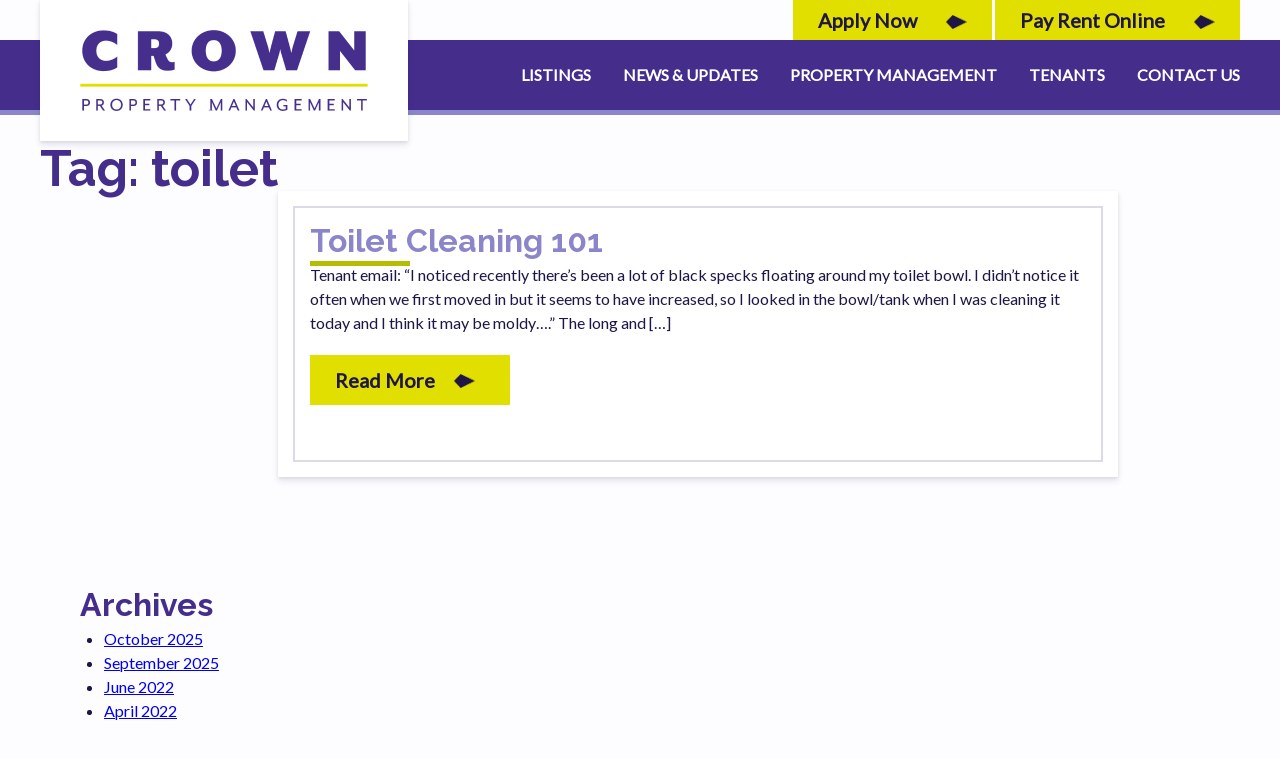

--- FILE ---
content_type: text/html; charset=UTF-8
request_url: https://rentcheyenne.com/tag/toilet/
body_size: 8287
content:
<!doctype html>
<html lang="en-US">
<head>
	<meta charset="UTF-8">
	<meta name="viewport" content="width=device-width, initial-scale=1">
	<link rel="profile" href="https://gmpg.org/xfn/11">

	<meta name='robots' content='index, follow, max-image-preview:large, max-snippet:-1, max-video-preview:-1' />

	<!-- This site is optimized with the Yoast SEO plugin v26.6 - https://yoast.com/wordpress/plugins/seo/ -->
	<title>toilet Archives - Crown Property Management</title>
	<link rel="canonical" href="https://rentcheyenne.com/tag/toilet/" />
	<meta property="og:locale" content="en_US" />
	<meta property="og:type" content="article" />
	<meta property="og:title" content="toilet Archives - Crown Property Management" />
	<meta property="og:url" content="https://rentcheyenne.com/tag/toilet/" />
	<meta property="og:site_name" content="Crown Property Management" />
	<meta name="twitter:card" content="summary_large_image" />
	<script type="application/ld+json" class="yoast-schema-graph">{"@context":"https://schema.org","@graph":[{"@type":"CollectionPage","@id":"https://rentcheyenne.com/tag/toilet/","url":"https://rentcheyenne.com/tag/toilet/","name":"toilet Archives - Crown Property Management","isPartOf":{"@id":"https://rentcheyenne.com/#website"},"breadcrumb":{"@id":"https://rentcheyenne.com/tag/toilet/#breadcrumb"},"inLanguage":"en-US"},{"@type":"BreadcrumbList","@id":"https://rentcheyenne.com/tag/toilet/#breadcrumb","itemListElement":[{"@type":"ListItem","position":1,"name":"Home","item":"https://rentcheyenne.com/"},{"@type":"ListItem","position":2,"name":"toilet"}]},{"@type":"WebSite","@id":"https://rentcheyenne.com/#website","url":"https://rentcheyenne.com/","name":"Crown Property Management","description":"Caring for your property as well as we would our own","publisher":{"@id":"https://rentcheyenne.com/#organization"},"potentialAction":[{"@type":"SearchAction","target":{"@type":"EntryPoint","urlTemplate":"https://rentcheyenne.com/?s={search_term_string}"},"query-input":{"@type":"PropertyValueSpecification","valueRequired":true,"valueName":"search_term_string"}}],"inLanguage":"en-US"},{"@type":"Organization","@id":"https://rentcheyenne.com/#organization","name":"Crown Property Management","url":"https://rentcheyenne.com/","logo":{"@type":"ImageObject","inLanguage":"en-US","@id":"https://rentcheyenne.com/#/schema/logo/image/","url":"https://rentcheyenne.com/wp-content/uploads/2020/04/crown-logo@2x.png","contentUrl":"https://rentcheyenne.com/wp-content/uploads/2020/04/crown-logo@2x.png","width":538,"height":346,"caption":"Crown Property Management"},"image":{"@id":"https://rentcheyenne.com/#/schema/logo/image/"},"sameAs":["https://www.facebook.com/Crown-Realty-Property-Management-Inc-140429169367720"]}]}</script>
	<!-- / Yoast SEO plugin. -->


<link rel='dns-prefetch' href='//www.googletagmanager.com' />
<link rel="alternate" type="application/rss+xml" title="Crown Property Management &raquo; Feed" href="https://rentcheyenne.com/feed/" />
<link rel="alternate" type="application/rss+xml" title="Crown Property Management &raquo; toilet Tag Feed" href="https://rentcheyenne.com/tag/toilet/feed/" />
<style id='wp-img-auto-sizes-contain-inline-css' type='text/css'>
img:is([sizes=auto i],[sizes^="auto," i]){contain-intrinsic-size:3000px 1500px}
/*# sourceURL=wp-img-auto-sizes-contain-inline-css */
</style>
<style id='wp-emoji-styles-inline-css' type='text/css'>

	img.wp-smiley, img.emoji {
		display: inline !important;
		border: none !important;
		box-shadow: none !important;
		height: 1em !important;
		width: 1em !important;
		margin: 0 0.07em !important;
		vertical-align: -0.1em !important;
		background: none !important;
		padding: 0 !important;
	}
/*# sourceURL=wp-emoji-styles-inline-css */
</style>
<style id='wp-block-library-inline-css' type='text/css'>
:root{--wp-block-synced-color:#7a00df;--wp-block-synced-color--rgb:122,0,223;--wp-bound-block-color:var(--wp-block-synced-color);--wp-editor-canvas-background:#ddd;--wp-admin-theme-color:#007cba;--wp-admin-theme-color--rgb:0,124,186;--wp-admin-theme-color-darker-10:#006ba1;--wp-admin-theme-color-darker-10--rgb:0,107,160.5;--wp-admin-theme-color-darker-20:#005a87;--wp-admin-theme-color-darker-20--rgb:0,90,135;--wp-admin-border-width-focus:2px}@media (min-resolution:192dpi){:root{--wp-admin-border-width-focus:1.5px}}.wp-element-button{cursor:pointer}:root .has-very-light-gray-background-color{background-color:#eee}:root .has-very-dark-gray-background-color{background-color:#313131}:root .has-very-light-gray-color{color:#eee}:root .has-very-dark-gray-color{color:#313131}:root .has-vivid-green-cyan-to-vivid-cyan-blue-gradient-background{background:linear-gradient(135deg,#00d084,#0693e3)}:root .has-purple-crush-gradient-background{background:linear-gradient(135deg,#34e2e4,#4721fb 50%,#ab1dfe)}:root .has-hazy-dawn-gradient-background{background:linear-gradient(135deg,#faaca8,#dad0ec)}:root .has-subdued-olive-gradient-background{background:linear-gradient(135deg,#fafae1,#67a671)}:root .has-atomic-cream-gradient-background{background:linear-gradient(135deg,#fdd79a,#004a59)}:root .has-nightshade-gradient-background{background:linear-gradient(135deg,#330968,#31cdcf)}:root .has-midnight-gradient-background{background:linear-gradient(135deg,#020381,#2874fc)}:root{--wp--preset--font-size--normal:16px;--wp--preset--font-size--huge:42px}.has-regular-font-size{font-size:1em}.has-larger-font-size{font-size:2.625em}.has-normal-font-size{font-size:var(--wp--preset--font-size--normal)}.has-huge-font-size{font-size:var(--wp--preset--font-size--huge)}.has-text-align-center{text-align:center}.has-text-align-left{text-align:left}.has-text-align-right{text-align:right}.has-fit-text{white-space:nowrap!important}#end-resizable-editor-section{display:none}.aligncenter{clear:both}.items-justified-left{justify-content:flex-start}.items-justified-center{justify-content:center}.items-justified-right{justify-content:flex-end}.items-justified-space-between{justify-content:space-between}.screen-reader-text{border:0;clip-path:inset(50%);height:1px;margin:-1px;overflow:hidden;padding:0;position:absolute;width:1px;word-wrap:normal!important}.screen-reader-text:focus{background-color:#ddd;clip-path:none;color:#444;display:block;font-size:1em;height:auto;left:5px;line-height:normal;padding:15px 23px 14px;text-decoration:none;top:5px;width:auto;z-index:100000}html :where(.has-border-color){border-style:solid}html :where([style*=border-top-color]){border-top-style:solid}html :where([style*=border-right-color]){border-right-style:solid}html :where([style*=border-bottom-color]){border-bottom-style:solid}html :where([style*=border-left-color]){border-left-style:solid}html :where([style*=border-width]){border-style:solid}html :where([style*=border-top-width]){border-top-style:solid}html :where([style*=border-right-width]){border-right-style:solid}html :where([style*=border-bottom-width]){border-bottom-style:solid}html :where([style*=border-left-width]){border-left-style:solid}html :where(img[class*=wp-image-]){height:auto;max-width:100%}:where(figure){margin:0 0 1em}html :where(.is-position-sticky){--wp-admin--admin-bar--position-offset:var(--wp-admin--admin-bar--height,0px)}@media screen and (max-width:600px){html :where(.is-position-sticky){--wp-admin--admin-bar--position-offset:0px}}

/*# sourceURL=wp-block-library-inline-css */
</style><style id='global-styles-inline-css' type='text/css'>
:root{--wp--preset--aspect-ratio--square: 1;--wp--preset--aspect-ratio--4-3: 4/3;--wp--preset--aspect-ratio--3-4: 3/4;--wp--preset--aspect-ratio--3-2: 3/2;--wp--preset--aspect-ratio--2-3: 2/3;--wp--preset--aspect-ratio--16-9: 16/9;--wp--preset--aspect-ratio--9-16: 9/16;--wp--preset--color--black: #000000;--wp--preset--color--cyan-bluish-gray: #abb8c3;--wp--preset--color--white: #ffffff;--wp--preset--color--pale-pink: #f78da7;--wp--preset--color--vivid-red: #cf2e2e;--wp--preset--color--luminous-vivid-orange: #ff6900;--wp--preset--color--luminous-vivid-amber: #fcb900;--wp--preset--color--light-green-cyan: #7bdcb5;--wp--preset--color--vivid-green-cyan: #00d084;--wp--preset--color--pale-cyan-blue: #8ed1fc;--wp--preset--color--vivid-cyan-blue: #0693e3;--wp--preset--color--vivid-purple: #9b51e0;--wp--preset--gradient--vivid-cyan-blue-to-vivid-purple: linear-gradient(135deg,rgb(6,147,227) 0%,rgb(155,81,224) 100%);--wp--preset--gradient--light-green-cyan-to-vivid-green-cyan: linear-gradient(135deg,rgb(122,220,180) 0%,rgb(0,208,130) 100%);--wp--preset--gradient--luminous-vivid-amber-to-luminous-vivid-orange: linear-gradient(135deg,rgb(252,185,0) 0%,rgb(255,105,0) 100%);--wp--preset--gradient--luminous-vivid-orange-to-vivid-red: linear-gradient(135deg,rgb(255,105,0) 0%,rgb(207,46,46) 100%);--wp--preset--gradient--very-light-gray-to-cyan-bluish-gray: linear-gradient(135deg,rgb(238,238,238) 0%,rgb(169,184,195) 100%);--wp--preset--gradient--cool-to-warm-spectrum: linear-gradient(135deg,rgb(74,234,220) 0%,rgb(151,120,209) 20%,rgb(207,42,186) 40%,rgb(238,44,130) 60%,rgb(251,105,98) 80%,rgb(254,248,76) 100%);--wp--preset--gradient--blush-light-purple: linear-gradient(135deg,rgb(255,206,236) 0%,rgb(152,150,240) 100%);--wp--preset--gradient--blush-bordeaux: linear-gradient(135deg,rgb(254,205,165) 0%,rgb(254,45,45) 50%,rgb(107,0,62) 100%);--wp--preset--gradient--luminous-dusk: linear-gradient(135deg,rgb(255,203,112) 0%,rgb(199,81,192) 50%,rgb(65,88,208) 100%);--wp--preset--gradient--pale-ocean: linear-gradient(135deg,rgb(255,245,203) 0%,rgb(182,227,212) 50%,rgb(51,167,181) 100%);--wp--preset--gradient--electric-grass: linear-gradient(135deg,rgb(202,248,128) 0%,rgb(113,206,126) 100%);--wp--preset--gradient--midnight: linear-gradient(135deg,rgb(2,3,129) 0%,rgb(40,116,252) 100%);--wp--preset--font-size--small: 13px;--wp--preset--font-size--medium: 20px;--wp--preset--font-size--large: 36px;--wp--preset--font-size--x-large: 42px;--wp--preset--spacing--20: 0.44rem;--wp--preset--spacing--30: 0.67rem;--wp--preset--spacing--40: 1rem;--wp--preset--spacing--50: 1.5rem;--wp--preset--spacing--60: 2.25rem;--wp--preset--spacing--70: 3.38rem;--wp--preset--spacing--80: 5.06rem;--wp--preset--shadow--natural: 6px 6px 9px rgba(0, 0, 0, 0.2);--wp--preset--shadow--deep: 12px 12px 50px rgba(0, 0, 0, 0.4);--wp--preset--shadow--sharp: 6px 6px 0px rgba(0, 0, 0, 0.2);--wp--preset--shadow--outlined: 6px 6px 0px -3px rgb(255, 255, 255), 6px 6px rgb(0, 0, 0);--wp--preset--shadow--crisp: 6px 6px 0px rgb(0, 0, 0);}:where(.is-layout-flex){gap: 0.5em;}:where(.is-layout-grid){gap: 0.5em;}body .is-layout-flex{display: flex;}.is-layout-flex{flex-wrap: wrap;align-items: center;}.is-layout-flex > :is(*, div){margin: 0;}body .is-layout-grid{display: grid;}.is-layout-grid > :is(*, div){margin: 0;}:where(.wp-block-columns.is-layout-flex){gap: 2em;}:where(.wp-block-columns.is-layout-grid){gap: 2em;}:where(.wp-block-post-template.is-layout-flex){gap: 1.25em;}:where(.wp-block-post-template.is-layout-grid){gap: 1.25em;}.has-black-color{color: var(--wp--preset--color--black) !important;}.has-cyan-bluish-gray-color{color: var(--wp--preset--color--cyan-bluish-gray) !important;}.has-white-color{color: var(--wp--preset--color--white) !important;}.has-pale-pink-color{color: var(--wp--preset--color--pale-pink) !important;}.has-vivid-red-color{color: var(--wp--preset--color--vivid-red) !important;}.has-luminous-vivid-orange-color{color: var(--wp--preset--color--luminous-vivid-orange) !important;}.has-luminous-vivid-amber-color{color: var(--wp--preset--color--luminous-vivid-amber) !important;}.has-light-green-cyan-color{color: var(--wp--preset--color--light-green-cyan) !important;}.has-vivid-green-cyan-color{color: var(--wp--preset--color--vivid-green-cyan) !important;}.has-pale-cyan-blue-color{color: var(--wp--preset--color--pale-cyan-blue) !important;}.has-vivid-cyan-blue-color{color: var(--wp--preset--color--vivid-cyan-blue) !important;}.has-vivid-purple-color{color: var(--wp--preset--color--vivid-purple) !important;}.has-black-background-color{background-color: var(--wp--preset--color--black) !important;}.has-cyan-bluish-gray-background-color{background-color: var(--wp--preset--color--cyan-bluish-gray) !important;}.has-white-background-color{background-color: var(--wp--preset--color--white) !important;}.has-pale-pink-background-color{background-color: var(--wp--preset--color--pale-pink) !important;}.has-vivid-red-background-color{background-color: var(--wp--preset--color--vivid-red) !important;}.has-luminous-vivid-orange-background-color{background-color: var(--wp--preset--color--luminous-vivid-orange) !important;}.has-luminous-vivid-amber-background-color{background-color: var(--wp--preset--color--luminous-vivid-amber) !important;}.has-light-green-cyan-background-color{background-color: var(--wp--preset--color--light-green-cyan) !important;}.has-vivid-green-cyan-background-color{background-color: var(--wp--preset--color--vivid-green-cyan) !important;}.has-pale-cyan-blue-background-color{background-color: var(--wp--preset--color--pale-cyan-blue) !important;}.has-vivid-cyan-blue-background-color{background-color: var(--wp--preset--color--vivid-cyan-blue) !important;}.has-vivid-purple-background-color{background-color: var(--wp--preset--color--vivid-purple) !important;}.has-black-border-color{border-color: var(--wp--preset--color--black) !important;}.has-cyan-bluish-gray-border-color{border-color: var(--wp--preset--color--cyan-bluish-gray) !important;}.has-white-border-color{border-color: var(--wp--preset--color--white) !important;}.has-pale-pink-border-color{border-color: var(--wp--preset--color--pale-pink) !important;}.has-vivid-red-border-color{border-color: var(--wp--preset--color--vivid-red) !important;}.has-luminous-vivid-orange-border-color{border-color: var(--wp--preset--color--luminous-vivid-orange) !important;}.has-luminous-vivid-amber-border-color{border-color: var(--wp--preset--color--luminous-vivid-amber) !important;}.has-light-green-cyan-border-color{border-color: var(--wp--preset--color--light-green-cyan) !important;}.has-vivid-green-cyan-border-color{border-color: var(--wp--preset--color--vivid-green-cyan) !important;}.has-pale-cyan-blue-border-color{border-color: var(--wp--preset--color--pale-cyan-blue) !important;}.has-vivid-cyan-blue-border-color{border-color: var(--wp--preset--color--vivid-cyan-blue) !important;}.has-vivid-purple-border-color{border-color: var(--wp--preset--color--vivid-purple) !important;}.has-vivid-cyan-blue-to-vivid-purple-gradient-background{background: var(--wp--preset--gradient--vivid-cyan-blue-to-vivid-purple) !important;}.has-light-green-cyan-to-vivid-green-cyan-gradient-background{background: var(--wp--preset--gradient--light-green-cyan-to-vivid-green-cyan) !important;}.has-luminous-vivid-amber-to-luminous-vivid-orange-gradient-background{background: var(--wp--preset--gradient--luminous-vivid-amber-to-luminous-vivid-orange) !important;}.has-luminous-vivid-orange-to-vivid-red-gradient-background{background: var(--wp--preset--gradient--luminous-vivid-orange-to-vivid-red) !important;}.has-very-light-gray-to-cyan-bluish-gray-gradient-background{background: var(--wp--preset--gradient--very-light-gray-to-cyan-bluish-gray) !important;}.has-cool-to-warm-spectrum-gradient-background{background: var(--wp--preset--gradient--cool-to-warm-spectrum) !important;}.has-blush-light-purple-gradient-background{background: var(--wp--preset--gradient--blush-light-purple) !important;}.has-blush-bordeaux-gradient-background{background: var(--wp--preset--gradient--blush-bordeaux) !important;}.has-luminous-dusk-gradient-background{background: var(--wp--preset--gradient--luminous-dusk) !important;}.has-pale-ocean-gradient-background{background: var(--wp--preset--gradient--pale-ocean) !important;}.has-electric-grass-gradient-background{background: var(--wp--preset--gradient--electric-grass) !important;}.has-midnight-gradient-background{background: var(--wp--preset--gradient--midnight) !important;}.has-small-font-size{font-size: var(--wp--preset--font-size--small) !important;}.has-medium-font-size{font-size: var(--wp--preset--font-size--medium) !important;}.has-large-font-size{font-size: var(--wp--preset--font-size--large) !important;}.has-x-large-font-size{font-size: var(--wp--preset--font-size--x-large) !important;}
/*# sourceURL=global-styles-inline-css */
</style>

<style id='classic-theme-styles-inline-css' type='text/css'>
/*! This file is auto-generated */
.wp-block-button__link{color:#fff;background-color:#32373c;border-radius:9999px;box-shadow:none;text-decoration:none;padding:calc(.667em + 2px) calc(1.333em + 2px);font-size:1.125em}.wp-block-file__button{background:#32373c;color:#fff;text-decoration:none}
/*# sourceURL=/wp-includes/css/classic-themes.min.css */
</style>
<link rel='stylesheet' id='cpsh-shortcodes-css' href='https://rentcheyenne.com/wp-content/plugins/column-shortcodes//assets/css/shortcodes.css?ver=1.0.1' type='text/css' media='all' />
<link rel='stylesheet' id='crown-property-management-style-css' href='https://rentcheyenne.com/wp-content/themes/rentcheyenne.com/css/global.css?ver=1710343035' type='text/css' media='all' />
<script type="text/javascript" src="https://rentcheyenne.com/wp-includes/js/jquery/jquery.min.js?ver=3.7.1" id="jquery-core-js"></script>
<script type="text/javascript" src="https://rentcheyenne.com/wp-includes/js/jquery/jquery-migrate.min.js?ver=3.4.1" id="jquery-migrate-js"></script>

<!-- Google tag (gtag.js) snippet added by Site Kit -->
<!-- Google Analytics snippet added by Site Kit -->
<script type="text/javascript" src="https://www.googletagmanager.com/gtag/js?id=GT-TX2732" id="google_gtagjs-js" async></script>
<script type="text/javascript" id="google_gtagjs-js-after">
/* <![CDATA[ */
window.dataLayer = window.dataLayer || [];function gtag(){dataLayer.push(arguments);}
gtag("set","linker",{"domains":["rentcheyenne.com"]});
gtag("js", new Date());
gtag("set", "developer_id.dZTNiMT", true);
gtag("config", "GT-TX2732");
//# sourceURL=google_gtagjs-js-after
/* ]]> */
</script>
<link rel="https://api.w.org/" href="https://rentcheyenne.com/wp-json/" /><link rel="alternate" title="JSON" type="application/json" href="https://rentcheyenne.com/wp-json/wp/v2/tags/33" /><link rel="EditURI" type="application/rsd+xml" title="RSD" href="https://rentcheyenne.com/xmlrpc.php?rsd" />
<meta name="generator" content="Site Kit by Google 1.168.0" />
<!-- Google Tag Manager snippet added by Site Kit -->
<script type="text/javascript">
/* <![CDATA[ */

			( function( w, d, s, l, i ) {
				w[l] = w[l] || [];
				w[l].push( {'gtm.start': new Date().getTime(), event: 'gtm.js'} );
				var f = d.getElementsByTagName( s )[0],
					j = d.createElement( s ), dl = l != 'dataLayer' ? '&l=' + l : '';
				j.async = true;
				j.src = 'https://www.googletagmanager.com/gtm.js?id=' + i + dl;
				f.parentNode.insertBefore( j, f );
			} )( window, document, 'script', 'dataLayer', 'GTM-WQWRSN2' );
			
/* ]]> */
</script>

<!-- End Google Tag Manager snippet added by Site Kit -->
<link rel="icon" href="https://rentcheyenne.com/wp-content/uploads/2020/04/cropped-Crown_Favicon-1-32x32.jpg" sizes="32x32" />
<link rel="icon" href="https://rentcheyenne.com/wp-content/uploads/2020/04/cropped-Crown_Favicon-1-192x192.jpg" sizes="192x192" />
<link rel="apple-touch-icon" href="https://rentcheyenne.com/wp-content/uploads/2020/04/cropped-Crown_Favicon-1-180x180.jpg" />
<meta name="msapplication-TileImage" content="https://rentcheyenne.com/wp-content/uploads/2020/04/cropped-Crown_Favicon-1-270x270.jpg" />
</head>

<body class="archive tag tag-toilet tag-33 wp-theme-rentcheyennecom hfeed">
			<!-- Google Tag Manager (noscript) snippet added by Site Kit -->
		<noscript>
			<iframe src="https://www.googletagmanager.com/ns.html?id=GTM-WQWRSN2" height="0" width="0" style="display:none;visibility:hidden"></iframe>
		</noscript>
		<!-- End Google Tag Manager (noscript) snippet added by Site Kit -->
		<div id="page" class="site">
	<a class="skip-link screen-reader-text" href="#content">Skip to content</a>

	<header id="masthead" class="site-header">
		<div class="site-header-stripe"></div>
		<div class="shell">
			<div class="site-branding">
				<p class="site-title">
					<a class="logo" href="https://rentcheyenne.com/" rel="home">Crown Property Management</a>
				</p>
			</div><!-- .site-branding -->

			<nav id="site-navigation" class="main-navigation">
				<div class="pay-rent-wrap">
					<a class="button" target="_blank" href="https://rentcheyenne.com/tenants/application/">Apply Now</a>
					<a class="button" target="_blank" href="https://secure.rentecdirect.com/login/login.php?cb=">Pay Rent Online</a>
				</div>
				<a class="menu-toggle"><img src="https://rentcheyenne.com/wp-content/themes/rentcheyenne.com/images/bars.png" alt="#"></a>
				<div id="primary-menu" class="menu"><ul>
<li class="page_item page-item-5"><a href="https://rentcheyenne.com/">Listings</a></li>
<li class="page_item page-item-11183 current_page_parent"><a href="https://rentcheyenne.com/news-updates/">News &#038; Updates</a></li>
<li class="page_item page-item-7 page_item_has_children"><a href="https://rentcheyenne.com/property-management/">Property Management</a>
<ul class='children'>
	<li class="page_item page-item-10038"><a href="https://rentcheyenne.com/property-management/investment-property/">Investment property</a></li>
	<li class="page_item page-item-61"><a href="https://rentcheyenne.com/property-management/work-with-us/">Work With Us</a></li>
</ul>
</li>
<li class="page_item page-item-9 page_item_has_children"><a href="https://rentcheyenne.com/tenants/">Tenants</a>
<ul class='children'>
	<li class="page_item page-item-76"><a href="https://rentcheyenne.com/tenants/application/">Application</a></li>
	<li class="page_item page-item-77"><a href="https://rentcheyenne.com/tenants/utilities/">Utilities</a></li>
</ul>
</li>
<li class="page_item page-item-11 page_item_has_children"><a href="https://rentcheyenne.com/contact-us/">Contact Us</a>
<ul class='children'>
	<li class="page_item page-item-10499"><a href="https://rentcheyenne.com/contact-us/our-team/">Our Team</a></li>
</ul>
</li>
</ul></div>
			</nav><!-- #site-navigation -->
		</div>
	</header><!-- #masthead -->

	<div id="content" class="site-content">

 <div id="primary" class="content-area">

 	<main id="main" class="site-main">

 		<div class="main-content-column">



 			<div class="with-sidebar">

				<header class="page-header">
					<h1 class="page-title">Tag: <span>toilet</span></h1>				</header><!-- .page-header -->

 				<div class="content-column">
 					
<article id="post-12029" class="post-12029 post type-post status-publish format-standard hentry category-uncategorized tag-cleaning tag-house-cleaning tag-mold-maintenance tag-property-management tag-real-estate tag-tips tag-toilet">



	<div class="hero-box">
		<div class="hero-box-inner">
			<h2 class="hero-box-title">Toilet Cleaning 101</h2>			<div class="hero-box-content">
				<div class="contact-options">
					<p>Tenant email: &#8220;I noticed recently there’s been a lot of black specks floating around my toilet bowl. I didn’t notice it often when we first moved in but it seems to have increased, so I looked in the bowl/tank when I was cleaning it today and I think it may be moldy&#8230;.&#8221; The long and [&hellip;]</p>
					<a href="https://rentcheyenne.com/toilet-cleaning-101/" class="button">Read More</a>
				</div>
			</div>
		</div>
	</div>

	


</article><!-- #post-12029 -->
 				</div>

 				<div class="sidebar">
 					
<aside id="secondary" class="widget-area">
	<section id="archives-2" class="widget widget_archive"><h2 class="widget-title">Archives</h2>
			<ul>
					<li><a href='https://rentcheyenne.com/2025/10/'>October 2025</a></li>
	<li><a href='https://rentcheyenne.com/2025/09/'>September 2025</a></li>
	<li><a href='https://rentcheyenne.com/2022/06/'>June 2022</a></li>
	<li><a href='https://rentcheyenne.com/2022/04/'>April 2022</a></li>
	<li><a href='https://rentcheyenne.com/2021/05/'>May 2021</a></li>
			</ul>

			</section></aside><!-- #secondary -->
 				</div>

 			</div>
 		</div>



 	</main><!-- #main -->
 </div><!-- #primary -->


 
	</div><!-- #content -->

	<footer id="colophon" class="site-footer">
		<div class="shell">
			<div class="site-info">
				<p><img width="269" src="https://rentcheyenne.com/wp-content/themes/rentcheyenne.com/images/crown-logo@2x.png" alt="Crown Property Management Logo"></p>
				<div class="menu-footer-menu-container"><ul id="footer-utility-menu" class="menu"><li id="menu-item-10859" class="menu-item menu-item-type-post_type menu-item-object-landing-page menu-item-10859"><a href="https://rentcheyenne.com/l/reasonable-accommodation-modification-policy/">Reasonable Accommodation/Modification Policy</a></li>
</ul></div>				<p>
					<small>&copy;2026 Crown Property Management. All rights reserved.<br />Site by <a href="http://westedge.us" target="_blank">West Edge Collective</a>.</small>
				</p>
				
				
				<div class="footer-badges">
					<span><img class="equal-housing" alt="Equal Housing Lender" src="https://rentcheyenne.com/wp-content/themes/rentcheyenne.com/images/equal-housing-lender.png" /></span>
					<span><img class="mls" alt="MLS" src="https://rentcheyenne.com/wp-content/themes/rentcheyenne.com/images/mls.png" /></a></span>
				</div>
			
			<p><a href="http://www.usaopm.org/Crown_Realty_&_Property_Management_rentcheyenne.com">
  <img alt="USAOPM Trusted" src="https://www.memberdues.org/Support/uploads/3SsElc68NdfhkURYtJHK.png" alt="" width="200" height="70" /></a></p>
<p><a href="http://www.usaopm.org/Crown_Realty_&_Property_Management_rentcheyenne.com">Crown Realty & Property Management Report</a></p>
			
			</div><!-- .site-info -->
			<div class="office-hours">
				<div class="widget">
					<h3 class="widget-title">Office Hours</h3>
					<p><strong>Monday - Friday</strong><br>
					9:00 am - 5:00 pm</p>
					<p><strong>Saturday - Sunday</strong><br>
					Closed</p>
				</div>
			</div>
			<div class="business-info">
				<div class="widget phone-numbers">
					<h3 class="widget-title">Phone Numbers</h3>

					<p><strong>Office:</strong> (307) 635-5303<br>
					<strong>Emergency:</strong> (307) 286-3528<br>
					<strong>Fax:</strong> (307) 433-8836</p>
				</div>

				<div class="widget office-location">
					<h3 class="widget-title">Office Location</h3>
					<p>2727 O'Neil Avenue<br>
					Cheyenne, WY 82001</p>
				</div>
			</div>
		</div> <!-- .shell -->
	</footer><!-- #colophon -->
</div><!-- #page -->

<script type="speculationrules">
{"prefetch":[{"source":"document","where":{"and":[{"href_matches":"/*"},{"not":{"href_matches":["/wp-*.php","/wp-admin/*","/wp-content/uploads/*","/wp-content/*","/wp-content/plugins/*","/wp-content/themes/rentcheyenne.com/*","/*\\?(.+)"]}},{"not":{"selector_matches":"a[rel~=\"nofollow\"]"}},{"not":{"selector_matches":".no-prefetch, .no-prefetch a"}}]},"eagerness":"conservative"}]}
</script>
<script type="text/javascript" src="https://rentcheyenne.com/wp-content/themes/rentcheyenne.com/js/mixitup.min.js?ver=2111" id="mixitup-js"></script>
<script type="text/javascript" src="https://rentcheyenne.com/wp-content/themes/rentcheyenne.com/js/mixitup-multifilter.js?ver=2111" id="mixitup-multi-filter-js"></script>
<script type="text/javascript" src="https://rentcheyenne.com/wp-content/themes/rentcheyenne.com/js/script.js?ver=20151215" id="crown-script-js"></script>
<script type="text/javascript" src="https://rentcheyenne.com/wp-content/themes/rentcheyenne.com/js/slick.js?ver=181" id="slick-js"></script>
<script type="text/javascript" src="https://rentcheyenne.com/wp-content/themes/rentcheyenne.com/js/skip-link-focus-fix.js?ver=20151215" id="crown-property-management-skip-link-focus-fix-js"></script>
<script id="wp-emoji-settings" type="application/json">
{"baseUrl":"https://s.w.org/images/core/emoji/17.0.2/72x72/","ext":".png","svgUrl":"https://s.w.org/images/core/emoji/17.0.2/svg/","svgExt":".svg","source":{"concatemoji":"https://rentcheyenne.com/wp-includes/js/wp-emoji-release.min.js?ver=6.9"}}
</script>
<script type="module">
/* <![CDATA[ */
/*! This file is auto-generated */
const a=JSON.parse(document.getElementById("wp-emoji-settings").textContent),o=(window._wpemojiSettings=a,"wpEmojiSettingsSupports"),s=["flag","emoji"];function i(e){try{var t={supportTests:e,timestamp:(new Date).valueOf()};sessionStorage.setItem(o,JSON.stringify(t))}catch(e){}}function c(e,t,n){e.clearRect(0,0,e.canvas.width,e.canvas.height),e.fillText(t,0,0);t=new Uint32Array(e.getImageData(0,0,e.canvas.width,e.canvas.height).data);e.clearRect(0,0,e.canvas.width,e.canvas.height),e.fillText(n,0,0);const a=new Uint32Array(e.getImageData(0,0,e.canvas.width,e.canvas.height).data);return t.every((e,t)=>e===a[t])}function p(e,t){e.clearRect(0,0,e.canvas.width,e.canvas.height),e.fillText(t,0,0);var n=e.getImageData(16,16,1,1);for(let e=0;e<n.data.length;e++)if(0!==n.data[e])return!1;return!0}function u(e,t,n,a){switch(t){case"flag":return n(e,"\ud83c\udff3\ufe0f\u200d\u26a7\ufe0f","\ud83c\udff3\ufe0f\u200b\u26a7\ufe0f")?!1:!n(e,"\ud83c\udde8\ud83c\uddf6","\ud83c\udde8\u200b\ud83c\uddf6")&&!n(e,"\ud83c\udff4\udb40\udc67\udb40\udc62\udb40\udc65\udb40\udc6e\udb40\udc67\udb40\udc7f","\ud83c\udff4\u200b\udb40\udc67\u200b\udb40\udc62\u200b\udb40\udc65\u200b\udb40\udc6e\u200b\udb40\udc67\u200b\udb40\udc7f");case"emoji":return!a(e,"\ud83e\u1fac8")}return!1}function f(e,t,n,a){let r;const o=(r="undefined"!=typeof WorkerGlobalScope&&self instanceof WorkerGlobalScope?new OffscreenCanvas(300,150):document.createElement("canvas")).getContext("2d",{willReadFrequently:!0}),s=(o.textBaseline="top",o.font="600 32px Arial",{});return e.forEach(e=>{s[e]=t(o,e,n,a)}),s}function r(e){var t=document.createElement("script");t.src=e,t.defer=!0,document.head.appendChild(t)}a.supports={everything:!0,everythingExceptFlag:!0},new Promise(t=>{let n=function(){try{var e=JSON.parse(sessionStorage.getItem(o));if("object"==typeof e&&"number"==typeof e.timestamp&&(new Date).valueOf()<e.timestamp+604800&&"object"==typeof e.supportTests)return e.supportTests}catch(e){}return null}();if(!n){if("undefined"!=typeof Worker&&"undefined"!=typeof OffscreenCanvas&&"undefined"!=typeof URL&&URL.createObjectURL&&"undefined"!=typeof Blob)try{var e="postMessage("+f.toString()+"("+[JSON.stringify(s),u.toString(),c.toString(),p.toString()].join(",")+"));",a=new Blob([e],{type:"text/javascript"});const r=new Worker(URL.createObjectURL(a),{name:"wpTestEmojiSupports"});return void(r.onmessage=e=>{i(n=e.data),r.terminate(),t(n)})}catch(e){}i(n=f(s,u,c,p))}t(n)}).then(e=>{for(const n in e)a.supports[n]=e[n],a.supports.everything=a.supports.everything&&a.supports[n],"flag"!==n&&(a.supports.everythingExceptFlag=a.supports.everythingExceptFlag&&a.supports[n]);var t;a.supports.everythingExceptFlag=a.supports.everythingExceptFlag&&!a.supports.flag,a.supports.everything||((t=a.source||{}).concatemoji?r(t.concatemoji):t.wpemoji&&t.twemoji&&(r(t.twemoji),r(t.wpemoji)))});
//# sourceURL=https://rentcheyenne.com/wp-includes/js/wp-emoji-loader.min.js
/* ]]> */
</script>

</body>
</html>


--- FILE ---
content_type: text/css
request_url: https://rentcheyenne.com/wp-content/themes/rentcheyenne.com/css/global.css?ver=1710343035
body_size: 5951
content:
@import url("https://fonts.googleapis.com/css?family=Lato&display=swap");@import url("https://fonts.googleapis.com/css?family=Raleway:400,700&display=swap");*,*:before,*:after{box-sizing:inherit}html{box-sizing:border-box}html,body,div,span,applet,object,iframe,h1,h2,h3,h4,h5,h6,p,blockquote,pre,a,abbr,acronym,address,big,cite,code,del,dfn,em,img,ins,kbd,q,s,samp,small,strike,strong,sub,sup,tt,var,b,u,i,center,dl,dt,dd,ol,ul,li,fieldset,form,label,legend,table,caption,tbody,tfoot,thead,tr,th,td,article,aside,canvas,details,embed,figure,figcaption,footer,header,hgroup,menu,nav,output,ruby,section,summary,time,mark,audio,video{margin:0;padding:0;border:0;font-size:100%;font:inherit;vertical-align:baseline}article,aside,details,figcaption,figure,footer,header,hgroup,menu,nav,section{display:block}body{line-height:1}ol,ul{list-style:none}blockquote,q{quotes:none}blockquote:before,blockquote:after,q:before,q:after{content:'';content:none}table{border-collapse:collapse;border-spacing:0}.shell{max-width:75em;margin:0 auto}.clearfix:before,.page-content:before,.entry-content:before,.entry-summary:before,.listings-filters-wrapper:before,.clearfix:after,.page-content:after,.entry-content:after,.entry-summary:after,.listings-filters-wrapper:after{content:'';display:table}.clearfix:after,.page-content:after,.entry-content:after,.entry-summary:after,.listings-filters-wrapper:after{clear:both}.screen-reader-text{clip:rect(1px, 1px, 1px, 1px);position:absolute !important;height:1px;width:1px;overflow:hidden}.skip-link:hover,.skip-link:active,.skip-link:focus{background-color:#f1f1f1;border-radius:.25em;box-shadow:0 0 0.125em 0.125em rgba(0,0,0,0.5);clip:auto !important;color:#333;display:block;font-size:.75em;font-weight:bold;height:auto;left:.5em;line-height:normal;padding:1em 2em;text-decoration:none;top:.5em;width:auto;z-index:100000}.alignleft{float:left;margin-right:1.5em}.alignright{float:right;margin-left:1.5em}.aligncenter{clear:both;display:block;margin:0 auto}::-moz-selection{background:#b3d4fc;text-shadow:none}::selection{background:#b3d4fc;text-shadow:none}:last-child{margin-bottom:0}body{background:#FDFCFF}body,button,input,select,textarea{color:#1F1646;line-height:1.5;font-family:'Lato', sans-serif}h1,h2,h3,h4,h5,h6{clear:both;margin-bottom:1em;font-family:"Raleway",sans-serif;font-weight:bold;color:#452D8C}h1{font-size:30px;line-height:1.1;padding-bottom:10px;margin-bottom:20px}@media only screen and (min-width: 600px){h1{font-size:50px}}h2{font-size:25px;line-height:1.1;margin-bottom:5px}@media only screen and (min-width: 600px){h2{font-size:32px}}h3{font-size:18px;margin-bottom:20px;line-height:1}.cta h1,.cta h2,.cta h3{font-size:30px;line-height:1.1;padding-bottom:10px;margin-bottom:20px;color:#1F1646;position:relative}@media only screen and (min-width: 600px){.cta h1,.cta h2,.cta h3{font-size:50px}}h4{font-size:20px;margin-bottom:20px;line-height:1.25;color:#000}p{margin-bottom:20px;font-size:16px}p strong{text-transform:uppercase}b,strong{font-weight:bold}dfn,cite,em,i{font-style:italic}blockquote{margin:0 1.5em;font-style:italic}address{margin:0 0 1.5em}pre{background:#eee;font-family:"Courier 10 Pitch", Courier, monospace;font-size:.9375em;line-height:1.5;margin-bottom:1.5em;max-width:100%;overflow:auto;padding:1.5em}code,kbd,tt,var{font:.9375em Monaco, Consolas, "Andale Mono", "DejaVu Sans Mono", monospace}abbr,acronym{cursor:help;-webkit-text-decoration:dotted underline;text-decoration:dotted underline}mark,ins{background:#fff9c0;text-decoration:none}sup,sub{font-size:.75em;height:0;line-height:0;position:relative;vertical-align:baseline}sup{bottom:1ex}sub{top:.5ex}small{font-size:.75em}big{font-size:1.25em}hr{display:block;height:.0625em;border:0;border-top:.0625em solid #ccc;margin:1.5em 0;padding:0}ul,ol{margin:0 0 1.5em 1.5em}ul{list-style:disc}ol{list-style:decimal}li>ul,li>ol{margin-bottom:0;margin-left:1.5em}dt{font-weight:bold}dd{margin:0 1.5em 1.5em}img{max-width:100%;height:auto}embed,iframe,object{max-width:100%}figure{margin:0}table{margin:0 0 1.5em;width:100%}th{font-weight:bold}audio,canvas,iframe,img,svg,video{vertical-align:middle}input[type="button"],input[type="reset"],input[type="submit"],button{transition:all 0.3s ease;margin:0;border:.0625em solid;border-radius:.1875em;cursor:pointer;font-size:100%;vertical-align:baseline;-webkit-appearance:button;padding:.375em 1em;background:#E0DF00;border:0;color:#1F1646;font-size:1.25em}input[type="button"]:hover,input[type="reset"]:hover,input[type="submit"]:hover,button:hover,input[type="button"]:focus,input[type="reset"]:focus,input[type="submit"]:focus,button:focus,input[type="button"]:active,input[type="reset"]:active,input[type="submit"]:active,button:active{background:#fffe14}input[type="button"]::-moz-focus-inner,input[type="reset"]::-moz-focus-inner,input[type="submit"]::-moz-focus-inner,button::-moz-focus-inner{border:0;padding:0}.button{transition:all 0.3s ease;margin:0;border:.0625em solid;border-radius:.1875em;cursor:pointer;font-size:100%;vertical-align:baseline;display:inline-block;padding:.5em 3.75em .5em 1.25em;background:#E0DF00;border:0;color:#1F1646;font-size:1.25em;text-decoration:none;font-weight:bold;border-radius:0;position:relative}.button:hover,.button:active,.button:focus{background:#fffe14;text-decoration:none}.button:after{content:'';background:url("../images/button-icon.png") no-repeat;background-size:21px 14px;display:block;width:21px;height:14px;position:absolute;top:19px;right:35px}input,select,textarea{font-size:100%;margin:0;vertical-align:baseline}input::-moz-focus-inner{border:0;padding:0}input[type="checkbox"],input[type="radio"]{padding:0}input[type="search"]{-webkit-appearance:none;box-sizing:content-box}input[type="search"]::-webkit-search-decoration{-webkit-appearance:none}input[type="text"],input[type="email"],input[type="url"],input[type="tel"],input[type="password"],input[type="search"],textarea{color:#666;border:.0625em solid #ccc;border-radius:.1875em}input[type="text"]:focus,input[type="email"]:focus,input[type="url"]:focus,input[type="tel"]:focus,input[type="password"]:focus,input[type="search"]:focus,textarea:focus{color:#111}input[type="text"],input[type="email"],input[type="url"],input[type="tel"],input[type="password"],input[type="search"]{padding:.1875em}textarea{overflow:auto;width:100%;resize:vertical;padding-left:.1875em;vertical-align:top}body div.gform_wrapper ul li.field_description_below div.ginput_container_radio{margin-top:5px;margin-left:40px}div.gform_wrapper.gf_browser_chrome .gfield_radio li input[type=radio]{margin-top:0}div.gform_wrapper label.gfield_label{font-weight:normal}.page-content img.wp-smiley,.entry-content img.wp-smiley,.comment-content img.wp-smiley{border:none;margin-bottom:0;margin-top:0;padding:0}.wp-caption{margin-bottom:1.5em;max-width:100%}.wp-caption img[class*="wp-image-"]{display:block;margin:0 auto}.wp-caption .wp-caption-text{margin:0.5em 0}.wp-caption-text{text-align:center}.gallery{margin-bottom:1.5em}.gallery-item{display:inline-block;width:100%;text-align:center;vertical-align:top}.gallery-columns-2 .gallery-item{max-width:calc(100% / 2)}.gallery-columns-3 .gallery-item{max-width:calc(100% / 3)}.gallery-columns-4 .gallery-item{max-width:calc(100% / 4)}.gallery-columns-5 .gallery-item{max-width:calc(100% / 5)}.gallery-columns-6 .gallery-item{max-width:calc(100% / 6)}.gallery-columns-7 .gallery-item{max-width:calc(100% / 7)}.gallery-columns-8 .gallery-item{max-width:calc(100% / 8)}.gallery-columns-9 .gallery-item{max-width:calc(100% / 9)}.gallery-caption{display:block}.main-navigation{position:relative;z-index:5}@media (min-width: 60em){.main-navigation{margin-top:63px}}.main-navigation .menu{display:none;list-style-type:none;margin:0}@media (min-width: 60em){.main-navigation .menu{display:block}}.main-navigation .menu.active{position:absolute;top:75px;right:0px;display:block;width:350px;background:#452D8C;z-index:5}.main-navigation .menu.active li{display:block}.main-navigation .menu.active li a{padding:15px 30px;display:block;text-align:right;font-size:1.25em}.main-navigation .menu.active li ul li a{padding:5px 35px;font-size:1em}.main-navigation .menu li{position:relative;display:inline;margin-left:2em}.main-navigation .menu li a{color:#fff;text-decoration:none;text-transform:uppercase;font-weight:bold}.main-navigation .menu .current_page_item a{color:#B6B8DD}@media only screen and (min-width: 960px){.main-navigation .menu ul{display:-webkit-flex;display:flex;-webkit-justify-content:flex-end;justify-content:flex-end}.main-navigation .menu ul li{position:relative}.main-navigation .menu ul li a{display:block;padding:0 0 28px 0}.main-navigation .menu ul li a:hover{color:#8B85CA}.main-navigation .menu ul li ul{position:absolute;display:none;left:-30px;background:#452D8C;top:40px;padding:10px 0;margin:0;min-width:200px}.main-navigation .menu ul li ul li{margin:0;padding:0;text-align:left}.main-navigation .menu ul li ul li a{padding:5px 30px}.main-navigation .menu ul li:hover ul{display:block}}.mobile-pay-rent{width:80%;margin:0 auto 30px;display:block}@media (min-width: 60em){.mobile-pay-rent{display:none}}.menu-toggle{background:#452D8C;border:none;padding:.5em;cursor:pointer;color:#fff;font-size:1em;color:#B4BD00;position:absolute;top:15px;right:15px;width:50px}.menu-toggle:hover{background:#452D8C}@media (min-width: 60em){.menu-toggle{display:none}}.hero-box{background:#fff;margin:30px auto;padding:5px;box-shadow:0 4px 6px rgba(50,50,93,0.11),0 1px 3px rgba(0,0,0,0.08);width:88%}@media (min-width: 1200px){.hero-box{max-width:1200px;width:100%;margin:50px auto}}.hero-box .hero-box-inner{margin:10px;padding:15px;border:2px solid #DCDAE9}.hero-box .hero-box-title{color:#8B85CA;position:relative}.hero-box .hero-box-title:after{content:'';position:absolute;bottom:-8px;left:0;width:100px;height:5px;background:#B4BD00}.hero-box .tenant-options{margin-bottom:40px}@media (min-width: 60em){.hero-box .tenant-options{display:-webkit-flex;display:flex;-webkit-flex-direction:row;flex-direction:row;-webkit-justify-content:space-between;justify-content:space-between}}.hero-box .tenant-options .tenant-option{text-align:center;margin-bottom:20px}@media (min-width: 60em){.hero-box .tenant-options .tenant-option{width:48%;margin-bottom:0}}.hero-box .tenant-options .tenant-option p{text-transform:uppercase;margin-bottom:8px}.hero-box .tenant-options .tenant-option-title{font-size:2em;margin-bottom:5px}.hero-box .contact-options{margin-bottom:40px}.hero-box .contact-options .contact-option{text-align:center;margin-bottom:20px}.hero-box .para-header{font-weight:bold;text-transform:uppercase;margin-bottom:5px}.listing-hero-box{background:#fff;max-width:1200px;margin:50px auto 20px;padding:5px;box-shadow:0 4px 6px rgba(50,50,93,0.11),0 1px 3px rgba(0,0,0,0.08)}.listing-hero-box .hero-box-inner{margin:10px;border:1px solid #DCDAE9}.listing-hero-box .hero-box-title{padding:10px;color:#8B85CA;position:relative;font-size:2em}.listing-hero-box .hero-box-title:after{content:'';position:absolute;bottom:-8px;left:10px;width:100px;height:5px;background:#B4BD00}.listing-hero-box p{font-size:1.125em}.listing-hero-box .listing-meta{padding:10px 15px 20px;font-size:1.375em}@media (min-width: 45em){.listing-hero-box .listing-meta{display:-webkit-flex;display:flex}}.listing-hero-box .listing-meta .col-1{margin-right:60px}.listing-hero-box .listing-meta .col-2{margin-right:60px}.listing-hero-box .listing-meta .listing-type{background:url("../images/house-meta-icon.png") no-repeat;padding-left:60px;margin-bottom:20px}.listing-hero-box .listing-meta .listing-bedroom{background:url("../images/bedroom-meta-icon.png") no-repeat;padding-left:60px;margin-bottom:20px}.listing-hero-box .listing-meta .listing-size{background:url("../images/ruler-meta-icon.png") left center no-repeat;padding-left:65px}.listing-hero-box .listing-meta .listing-bathroom{clear:both;background:url("../images/bathroom-meta-icon.png") no-repeat;padding-left:60px}.listing-hero-box .listing-meta .listing-garage{background:url("../images/garage-meta-icon.png") no-repeat;padding-left:60px}.listing-hero-box .listing-price{background:#DCDAE9;text-align:center;font-size:2em;font-weight:bold;padding:5px 0;font-family:"Raleway",sans-serif}.full-width-banner{background:#8B85CA;padding:45px 0;text-align:center}.full-width-banner .shell{max-width:1200px;margin:0 auto}.full-width-banner .full-width-banner-title{color:#fff;font-size:3.125em;margin-bottom:5px;line-height:1}.full-width-banner .full-width-banner-description{color:#1F1646;font-size:2em}.cta{background:url(../images/skinny-cta-bg.png) center no-repeat;background-size:cover;padding:4em 2em}@media (min-width: 1200px){.cta{padding:4em 0}}.cta .shell{max-width:1200px}.cta .cta-title{color:#1F1646;font-size:2em;line-height:1.2;margin-bottom:5px}@media (min-width: 1200px){.cta .cta-title{font-size:3.125em}}.cta .cta-description{color:#1F1646}.skinny-cta{text-align:center}.skinny-cta .cta-title:after{content:'';position:absolute;bottom:-20px;left:0;width:100px;height:0px;background:#fff}.tall-cta .shell{display:-webkit-flex;display:flex;-webkit-flex-direction:row;flex-direction:row;-webkit-flex-wrap:wrap;flex-wrap:wrap;-webkit-justify-content:space-between;justify-content:space-between}@media (min-width: 60em){.tall-cta .cta-col-1{width:40%}}@media (min-width: 60em){.tall-cta .cta-col-2{width:51%}}.tall-cta .cta-triple-col{text-align:center;font-family:"Raleway",sans-serif;font-weight:700;font-size:1.25em;margin:0 auto 20px}@media (min-width: 60em){.tall-cta .cta-triple-col{width:28%;margin:0}}.tall-cta .cta-triple-col .icon{width:150px;margin-bottom:20px}.tall-cta .cta-title{position:relative;margin-bottom:40px}.tall-cta .cta-title:after{content:'';position:absolute;bottom:-20px;left:0;width:100px;height:5px;background:#fff}.tenant-cta .shell{max-width:1100px}.tenant-cta .cta-title{text-align:center}.tenant-cta .cta-title:after{content:'';position:absolute;bottom:-20px;left:0;width:100px;height:0px;background:#fff}.tenant-cta .tenant-cta-button{margin:60px auto 40px;display:block;text-align:center}.contact-cta .cta-title{text-align:center}.contact-cta .cta-title:after{content:'';position:absolute;bottom:-20px;left:0;width:100px;height:0px;background:#fff}.skinny-bar-cta{background:#1F1646;padding:5px}.skinny-bar-cta p{color:#fff;text-align:center;font-size:2em;font-weight:bold;font-family:"Raleway",sans-serif;margin-bottom:0}.skinny-bar-cta p span{color:#E0DF00}.icon-boxes .shell{max-width:1200px;margin:0 auto;display:-webkit-flex;display:flex;-webkit-flex-direction:row;flex-direction:row;-webkit-flex-wrap:wrap;flex-wrap:wrap;-webkit-justify-content:space-between;justify-content:space-between}@media only screen and (min-width: 600px){.icon-boxes .icon-box-col{width:48%}.icon-boxes .icon-box-col .icon-box{max-width:100%}}.icon-box{background:#fff;margin:50px auto;padding:5px;box-shadow:0 4px 6px rgba(50,50,93,0.11),0 1px 3px rgba(0,0,0,0.08)}.icon-box.dark .icon-box-inner{background:#B6B8DD}.icon-box .icon-box-inner{background:#DCDAE9;margin:10px;padding:40px;border:1px solid #DCDAE9}.icon-box .icon-box-title{color:#1F1646;position:relative;margin-bottom:30px;font-size:2em}.icon-box .icon-box-title:after{content:'';position:absolute;bottom:-15px;left:0;width:100px;height:5px;background:#fff}.icon-box p{line-height:1.5}.icon-box .icon-box-image{margin-top:-70px;text-align:center}.icon-box .icon-box-image img{margin-bottom:10px}.listings-filters-wrapper{max-width:1200px;width:88%;margin:0 auto}@media (min-width: 1200px){.listings-filters-wrapper{width:100%}}.filter-box{position:relative;float:left;margin-right:20px}.filter-box .filter-box-title{border:2px solid #E5E3EB;background:url("../images/filter-diamond.png") #fff no-repeat;background-size:14px 21px;background-position:90% 7px;padding:5px 60px 5px 30px;color:#8E88C3;display:inline-block;cursor:pointer;font-weight:bold}.filter-box .filter-button-box{position:absolute;top:38px;left:0;background:#fff;display:none;width:200px;z-index:99;border:2px solid #E5E3EB}.filter-box .filter-button-box .filter{background:#fff;padding:5px;display:block;width:100%;text-align:left}.filter-box .filter-button-box .filter:hover{background:#eee}.listings-wrapper{max-width:400px;margin:0 auto 40px}.listings-wrapper .shell{display:-webkit-flex;display:flex;-webkit-justify-content:center;justify-content:center;-webkit-flex-wrap:wrap;flex-wrap:wrap}@media only screen and (min-width: 736px){.listings-wrapper{max-width:736px}.listings-wrapper .shell{-webkit-justify-content:flex-start;justify-content:flex-start}}@media (min-width: 60em){.listings-wrapper{max-width:1220px}}.listings-wrapper .listing{width:100%;padding:5px;box-shadow:0 4px 6px rgba(50,50,93,0.11),0 1px 3px rgba(0,0,0,0.08);margin:10px;max-width:348px}@media (min-width: 60em){.listings-wrapper .listing{width:31.3%;max-width:31.3%;margin:1%}}.listings-wrapper .listing-inner{margin:5px;padding:5px}.listings-wrapper .listing-inner .listing-image{position:relative}.listings-wrapper .listing-inner .listing-image .listing-label{position:absolute;display:block;top:15px;left:15px;color:#fff;background-color:#8B85CA;padding:5px 10px;font-size:20px;font-weight:bold}.listings-wrapper .listing-content{background:#8B85CA;padding:10px;text-align:center;color:#fff}.listings-wrapper .listing-content .listing-name{font-weight:bold;margin-bottom:5px;font-size:16px}.listings-wrapper .listing-content .listing-name a{color:#fff;text-decoration:none}.listings-wrapper .listing-content .listing-info{font-style:italic;font-size:14px;margin-bottom:5px}.listings-wrapper .listing-content .listing-price{font-size:20px;font-weight:bold;letter-spacing:1px;margin-bottom:5px}.listings-wrapper .view-listing{margin-bottom:-20px}.listings-wrapper .view-listing a{display:inline-block;background:#E0DF00;text-decoration:none;color:#1F1646;padding:10px 25px;font-weight:bold;letter-spacing:1px;border-radius:3px 3px 0 0}.listing-gallery-wrapper{background:#fff;max-width:1200px;margin:30px auto 20px;padding:5px;box-shadow:0 4px 6px rgba(50,50,93,0.11),0 1px 3px rgba(0,0,0,0.08)}.listing-gallery-wrapper .listing-gallery-inner{margin:10px}.listing-gallery-wrapper .slider-for{margin-bottom:10px}.listing-gallery-wrapper .slider-for img{width:auto;margin:0 auto;max-height:310px}@media (min-width: 45em){.listing-gallery-wrapper .slider-for img{max-height:610px}}.slick-slider{position:relative;display:block;box-sizing:border-box;-webkit-user-select:none;-moz-user-select:none;-ms-user-select:none;user-select:none;-webkit-touch-callout:none;-khtml-user-select:none;touch-action:pan-y;-webkit-tap-highlight-color:transparent}.slick-list{position:relative;display:block;overflow:hidden;margin:0;padding:0}.slick-list:focus{outline:none}.slick-list.dragging{cursor:pointer;cursor:hand}.slick-slider .slick-track,.slick-slider .slick-list{-webkit-transform:translate3d(0, 0, 0);transform:translate3d(0, 0, 0)}.slick-track{position:relative;top:0;left:0;display:block;margin-left:auto;margin-right:auto}.slick-track:before,.slick-track:after{display:table;content:''}.slick-track:after{clear:both}.slick-loading .slick-track{visibility:hidden}.slick-slide{display:none;float:left;height:100%;min-height:1px}[dir='rtl'] .slick-slide{float:right}.slick-slide img{display:block}.slick-slide.slick-loading img{display:none}.slick-slide.dragging img{pointer-events:none}.slick-initialized .slick-slide{display:block}.slick-loading .slick-slide{visibility:hidden}.slick-vertical .slick-slide{display:block;height:auto;border:1px solid transparent}.slick-arrow.slick-hidden{display:none}.slick-loading .slick-list{background:#fff url("../images/ajax-loader.gif") center center no-repeat}@font-face{font-family:'slick';font-weight:normal;font-style:normal;src:url("./fonts/slick.eot");src:url("./fonts/slick.eot?#iefix") format("embedded-opentype"),url("./fonts/slick.woff") format("woff"),url("./fonts/slick.ttf") format("truetype"),url("./fonts/slick.svg#slick") format("svg")}.slick-prev,.slick-next{font-size:0;line-height:0;position:absolute;top:50%;display:block;width:20px;height:20px;padding:0;-webkit-transform:translate(0, -50%);transform:translate(0, -50%);cursor:pointer;color:transparent;border:none;outline:none;background:transparent}.slick-prev:hover,.slick-prev:focus,.slick-next:hover,.slick-next:focus{color:transparent;outline:none;background:transparent}.slick-prev:hover:before,.slick-prev:focus:before,.slick-next:hover:before,.slick-next:focus:before{opacity:1}.slick-prev.slick-disabled:before,.slick-next.slick-disabled:before{opacity:.25}.slick-prev:before,.slick-next:before{font-family:'slick';font-size:20px;line-height:1;opacity:.75;color:white;-webkit-font-smoothing:antialiased;-moz-osx-font-smoothing:grayscale}.slick-prev{left:-25px}[dir='rtl'] .slick-prev{right:-25px;left:auto}.slick-prev:before{content:'←'}[dir='rtl'] .slick-prev:before{content:'→'}.slick-next{right:-25px}[dir='rtl'] .slick-next{right:auto;left:-25px}.slick-next:before{content:'→'}[dir='rtl'] .slick-next:before{content:'←'}.slick-dotted.slick-slider{margin-bottom:30px}.slick-dots{position:absolute;bottom:-25px;display:block;width:100%;padding:0;margin:0;list-style:none;text-align:center}.slick-dots li{position:relative;display:inline-block;width:20px;height:20px;margin:0 5px;padding:0;cursor:pointer}.slick-dots li button{font-size:0;line-height:0;display:block;width:20px;height:20px;padding:5px;cursor:pointer;color:transparent;border:0;outline:none;background:transparent}.slick-dots li button:hover,.slick-dots li button:focus{outline:none}.slick-dots li button:hover:before,.slick-dots li button:focus:before{opacity:1}.slick-dots li button:before{font-family:'slick';font-size:6px;line-height:20px;position:absolute;top:0;left:0;width:20px;height:20px;content:'•';text-align:center;opacity:.25;color:black;-webkit-font-smoothing:antialiased;-moz-osx-font-smoothing:grayscale}.slick-dots li.slick-active button:before{opacity:.75;color:black}.site-header{position:relative}.site-header .site-header-stripe{background:#452D8C;height:75px;width:100%;left:0;z-index:1;position:absolute;border-bottom:5px solid #8B85CA}@media (min-width: 60em){.site-header .site-header-stripe{top:40px}}.site-header .shell{display:-webkit-flex;display:flex;-webkit-flex-direction:row;flex-direction:row;-webkit-justify-content:space-between;justify-content:space-between}.pay-rent-wrap{display:none;position:absolute;top:-63px;right:0}@media (min-width: 60em){.pay-rent-wrap{display:block}}.pay-rent-wrap .button{padding:.25em 3.75em .25em 1.25em}.pay-rent-wrap .button:after{content:'';background:url("../images/button-icon.png") no-repeat;background-size:21px 14px;background-position:0;display:block;width:21px;height:14px;position:absolute;top:15px;right:25px}.site-branding{background:#fff;padding:20px 40px;position:relative;z-index:10;margin-left:30px;display:inline-block;box-shadow:0 4px 6px rgba(50,50,93,0.11),0 1px 3px rgba(0,0,0,0.08)}@media (min-width: 60em){.site-branding{margin:0;padding:30px 40px}}.logo{text-indent:-99999px;display:block;background:url(../images/crown-word-logo.png) no-repeat center center/contain;width:173px;height:49px;margin:0;font-size:1em}@media (min-width: 60em){.logo{width:288px;height:81px}}.sticky{display:block}.hentry{margin:0}.updated:not(.published){display:none}.byline{display:none}.single .byline,.group-blog .byline{display:inline}.page-links{clear:both;margin:0 0 1.5em}.listing-details-wrapper{margin:0 auto 6em}@media (min-width: 45em){.listing-details-wrapper .shell{display:-webkit-flex;display:flex;-webkit-flex-direction:row;flex-direction:row;-webkit-justify-content:space-between;justify-content:space-between}}.listing-details-wrapper .listing-details{padding:5px;box-shadow:0 4px 6px rgba(50,50,93,0.11),0 1px 3px rgba(0,0,0,0.08)}@media (min-width: 45em){.listing-details-wrapper .listing-details{width:48%}}.listing-details-wrapper .listing-details-inner{background:#B6B8DD;margin:10px;padding:30px;border:1px solid #DCDAE9}.listing-details-wrapper .listing-details-title{color:#1F1646;position:relative;font-size:2em}.listing-details-wrapper .listing-details-title:after{content:'';position:absolute;bottom:-8px;left:0;width:100px;height:5px;background:#fff}.listing-details-wrapper .listing-map{padding:5px;box-shadow:0 4px 6px rgba(50,50,93,0.11),0 1px 3px rgba(0,0,0,0.08)}@media (min-width: 45em){.listing-details-wrapper .listing-map{width:48%}}.listing-details-wrapper .listing-map-inner{margin:10px;height:500px}@media (min-width: 45em){.listing-details-wrapper .listing-map-inner{height:100%}}.listing-details-wrapper #map{height:97%;width:100%}.site-footer{border-top:10px solid #8B85CA;padding:2em 0}@media (min-width: 60em){.site-footer{padding:4em 0}}.site-footer .shell{max-width:1200px;margin:0 auto;text-align:center}@media (min-width: 60em){.site-footer .shell{display:-webkit-flex;display:flex;-webkit-flex-direction:row;flex-direction:row;-webkit-justify-content:space-between;justify-content:space-between;text-align:left}}.site-footer .site-info{font-size:.75em;margin-bottom:20px}.site-footer .site-info a{color:#000}.site-footer .site-info .copyright{margin-bottom:.5em}.site-footer .widget p{margin-bottom:1em;line-height:1.5;font-family:"Raleway",sans-serif}.site-footer .widget p strong{text-transform:capitalize}.site-footer .widget-title{color:#8B85CA;position:relative;font-family:"Raleway",sans-serif;font-size:20px;margin-bottom:15px}.site-footer .widget-title:after{content:'';position:absolute;bottom:-8px;left:50%;margin-left:-15px;width:30px;height:3px;background:#E0DF00}@media (min-width: 60em){.site-footer .widget-title:after{content:'';position:absolute;bottom:-8px;left:0;margin-left:0;width:30px;height:3px;background:#E0DF00}}.site-footer .office-hours{margin-bottom:40px}@media (min-width: 60em){.site-footer .office-hours{margin-top:50px}}.site-footer .phone-numbers{font-family:"Raleway",sans-serif;margin-bottom:2em}@media (min-width: 60em){.site-footer .phone-numbers{margin-top:50px}}.site-footer .office-location{font-family:"Raleway",sans-serif}.site-footer .footer-badges{display:-webkit-flex;display:flex;-webkit-justify-content:left;justify-content:left;max-width:480px;margin-bottom:20px}.site-footer .footer-badges img,.site-footer .footer-badges a{margin-right:10px}.site-footer .footer-badges img img,.site-footer .footer-badges a img{width:100%}.site-footer .footer-badges .mls{max-width:85px}.site-footer .footer-badges .equal-housing{max-width:60px;margin-right:15px}.site-footer ul#footer-utility-menu{display:-webkit-flex;display:flex;margin:0;padding:10px 0}.site-footer ul#footer-utility-menu li{list-style:none;float:left}.site-footer ul#footer-utility-menu li a{color:#707070;text-decoration:underline;margin-right:10px;font-size:14px}.site-footer ul#footer-utility-menu:after{content:"";display:table;clear:both}@media only screen and (min-width: 1024px){.with-sidebar{max-width:1200px;margin:0 auto;display:-webkit-flex;display:flex;-webkit-flex-wrap:wrap;flex-wrap:wrap}.with-sidebar .content-column{width:70%;box-sizing:border-box}.with-sidebar .sidebar{padding:60px 0 0 40px;width:30%;box-sizing:border-box}}@media print{*,*:before,*:after{background:transparent !important;color:#000 !important;box-shadow:none !important;text-shadow:none !important}a,a:visited{text-decoration:underline}a[href]:after{content:" (" attr(href) ")"}a[href^="#"]:after,a[href^="javascript:"]:after{content:""}abbr[title]:after{content:" (" attr(title) ")"}pre,blockquote{border:1px solid #999;page-break-inside:avoid}thead{display:table-header-group}tr,img{page-break-inside:avoid}img{max-width:100% !important}p,h2,h3{orphans:3;widows:3}h2,h3{page-break-after:avoid}}


--- FILE ---
content_type: application/javascript
request_url: https://rentcheyenne.com/wp-content/themes/rentcheyenne.com/js/script.js?ver=20151215
body_size: 203
content:
( function( $ )  {

  $(document).ready( function() {

    // homepage filtering
    //var $container = $('.listings-wrapper .shell');

    //$container.mixItUp();

    $('#more-details-button').click(function() {
      $('.listing-form').hide();
      $('#more-details-form').show();
    });

    $('#virtual-tour-button').click(function() {
      $('.listing-form').hide();
      $('#virtual-tour-form').show();
    });

    var containerEl = document.querySelector('.listings-wrapper .shell');

    var mixer = mixitup(containerEl, {
        multifilter: {
            enable: true
        },
        animation: {
            effects: 'fade translateZ(-100px)'
        }
    });

    $('.filter').click(function() {
      var filter_text = $(this).text();
      $(this).parents('.filter-box').find('.filter-box-title').text(filter_text);
    });

    $('#type-filter').click(function() {
      $('#type-filter-box').toggle();
    });

    $('#bedroom-filter').click(function() {
      $('#bedroom-filter-box').toggle();
    });

    $('#rent-filter').click(function() {
      $('#rent-filter-box').toggle();
    });



  });


  $(window).load( function() {




    // listing gallery slideshow
    $('.slider-for').slick({
      slidesToShow: 1,
      slidesToScroll: 1,
      arrows: false,
      fade: true,
      dots: false,
      asNavFor: '.slider-nav'
    });

    $('.slider-nav').slick({
      slidesToShow: 6,
      slidesToScroll: 1,
      asNavFor: '.slider-for',
      dots: false,
      centerMode: true,
      focusOnSelect: true
    });

  });

  // menu
  $('.menu-toggle').click(function() {
    $('.main-navigation .menu').toggleClass('active');
  });


})( jQuery );
